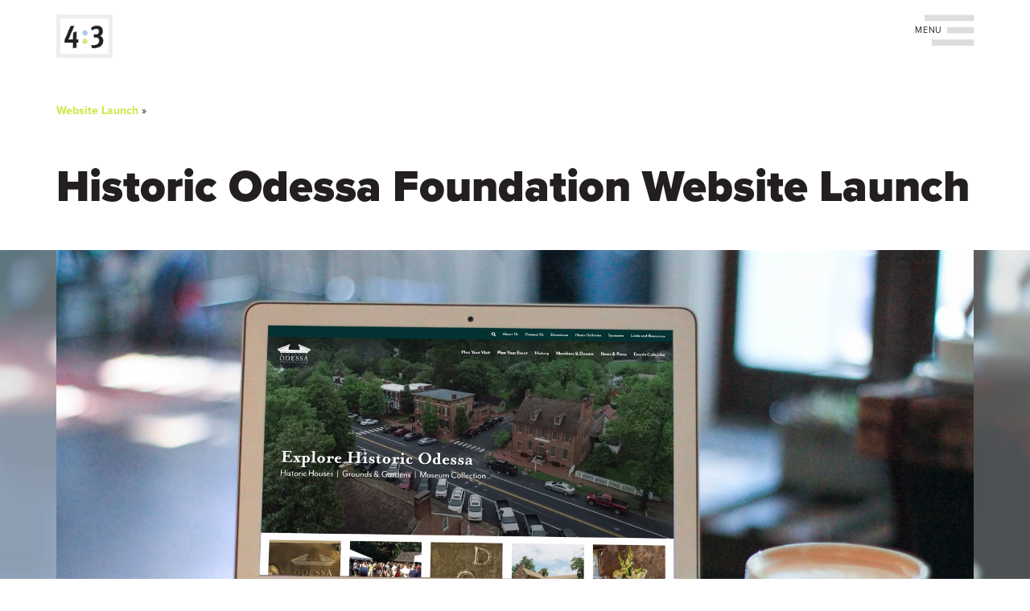

--- FILE ---
content_type: text/html; charset=utf-8
request_url: https://4x3.net/news-ideas/historic-odessa-foundation-website-launch
body_size: 8626
content:
<!DOCTYPE html>
<html lang="en" dir="ltr" prefix="content: http://purl.org/rss/1.0/modules/content/ dc: http://purl.org/dc/terms/ foaf: http://xmlns.com/foaf/0.1/ rdfs: http://www.w3.org/2000/01/rdf-schema# sioc: http://rdfs.org/sioc/ns# sioct: http://rdfs.org/sioc/types# skos: http://www.w3.org/2004/02/skos/core# xsd: http://www.w3.org/2001/XMLSchema#">
<head>
<!-- Google Tag Manager -->
<script>(function(w,d,s,l,i){w[l]=w[l]||[];w[l].push({'gtm.start':
new Date().getTime(),event:'gtm.js'});var f=d.getElementsByTagName(s)[0],
j=d.createElement(s),dl=l!='dataLayer'?'&l='+l:'';j.async=true;j.src=
'https://www.googletagmanager.com/gtm.js?id='+i+dl;f.parentNode.insertBefore(j,f);
})(window,document,'script','dataLayer','GTM-NK74GZM');</script>
<!-- End Google Tag Manager -->
  <link rel="profile" href="http://www.w3.org/1999/xhtml/vocab" />
  <meta name="viewport" content="width=device-width, initial-scale=1.0">
  <meta http-equiv="Content-Type" content="text/html; charset=utf-8" />
<link rel="apple-touch-icon" sizes="180x180" href="/sites/default/files/favicons/apple-touch-icon.png"/>
<link rel="icon" type="image/png" sizes="32x32" href="/sites/default/files/favicons/favicon-32x32.png"/>
<link rel="icon" type="image/png" sizes="16x16" href="/sites/default/files/favicons/favicon-16x16.png"/>
<link rel="manifest" href="/sites/default/files/favicons/manifest.json"/>
<link rel="mask-icon" href="/sites/default/files/favicons/safari-pinned-tab.svg" color="#5bbad5"/>
<meta name="theme-color" content="#ffffff"/>
<meta name="description" content="4x3 is proud to announce the launch of the newly redesigned website for the Historic Odessa Foundation. The site features a fresh new design and layout, with prominently features historical information and compelling visual components. Refreshing Dynamic Design The Historic Odessa Foundation’s new website is simple yet powerful — and that is exactly what they wanted. Our" />
<meta name="generator" content="Drupal 7 (https://www.drupal.org)" />
<link rel="canonical" href="https://4x3.net/news-ideas/historic-odessa-foundation-website-launch" />
<link rel="shortlink" href="https://4x3.net/node/901" />
<meta property="og:site_name" content="Your Portable Display | Show in a Box TM" />
<meta property="og:type" content="article" />
<meta property="og:url" content="https://4x3.net/news-ideas/historic-odessa-foundation-website-launch" />
<meta property="og:title" content="Historic Odessa Foundation Website Launch" />
<meta property="og:description" content="4x3 is proud to announce the launch of the newly redesigned website for the Historic Odessa Foundation. The site features a fresh new design and layout, with prominently features historical information and compelling visual components. Refreshing Dynamic Design The Historic Odessa Foundation’s new website is simple yet powerful — and that is exactly what they wanted. Our original design from 2010 stood the test of time, but the web has certainly evolved and it was ready for a refresh." />
<meta property="og:updated_time" content="2020-07-23T11:04:06-04:00" />
<meta property="og:image" content="https://4x3.net/sites/default/files/field/image/img_0923.jpg" />
<meta property="article:published_time" content="2020-07-22T14:21:40-04:00" />
<meta property="article:modified_time" content="2020-07-23T11:04:06-04:00" />
  <title>Historic Odessa Foundation Website Launch | Your Portable Display | Show in a Box TM</title>
  <link type="text/css" rel="stylesheet" href="https://4x3.net/sites/default/files/css/css_lQaZfjVpwP_oGNqdtWCSpJT1EMqXdMiU84ekLLxQnc4.css" media="all" />
<link type="text/css" rel="stylesheet" href="https://4x3.net/sites/default/files/css/css_hzgG0G0ZF_HOmySG9a3G6fAT6fjKGrJ0CSKFG3Lee1s.css" media="all" />
<link type="text/css" rel="stylesheet" href="https://4x3.net/sites/default/files/css/css_un2Cqmh_Pse703qqRBC-xfLCcFD6tpMYuf2gMvmltGI.css" media="all" />
<link type="text/css" rel="stylesheet" href="//maxcdn.bootstrapcdn.com/font-awesome/4.7.0/css/font-awesome.min.css" media="all" />
<link type="text/css" rel="stylesheet" href="https://cdn.jsdelivr.net/npm/bootstrap@3.3.7/dist/css/bootstrap.min.css" media="all" />
<link type="text/css" rel="stylesheet" href="https://cdn.jsdelivr.net/npm/@unicorn-fail/drupal-bootstrap-styles@0.0.2/dist/3.3.1/7.x-3.x/drupal-bootstrap.min.css" media="all" />
<link type="text/css" rel="stylesheet" href="https://4x3.net/sites/default/files/css/css_NHnjjIlQBIdiEIsokXQnrDxIzlEVlkwDRpEVTqWxnuQ.css" media="all" />
<style>.gray-row{background-color:transparent !important;background-image:url('https://4x3.net/sites/default/files/styles/background-image-fade/public/field/image/img_0923.jpg?itok=JXZxkk5t') !important;background-repeat:no-repeat !important;background-attachment:scroll !important;background-position:center center !important;background-size:cover !important;-webkit-background-size:cover !important;-moz-background-size:cover !important;-o-background-size:cover !important;}
</style>
  <!-- HTML5 element support for IE6-8 -->
  <!--[if lt IE 9]>
    <script src="https://cdn.jsdelivr.net/html5shiv/3.7.3/html5shiv-printshiv.min.js"></script>
  <![endif]-->
  <script src="https://4x3.net/sites/default/files/js/js_6UR8aB1w5-y_vdUUdWDWlX2QhWu_qIXlEGEV48YgV-c.js"></script>
<script src="https://4x3.net/sites/default/files/js/js_onbE0n0cQY6KTDQtHO_E27UBymFC-RuqypZZ6Zxez-o.js"></script>
<script src="https://cdn.jsdelivr.net/npm/bootstrap@3.3.7/dist/js/bootstrap.min.js"></script>
<script src="http://use.typekit.com/iwm8dpm.js"></script>
<script>try{Typekit.load();}catch(e){};</script>
<script src="https://4x3.net/sites/default/files/js/js_bYcoRjOdwTlJv4ji9cwPFJp6LkXLayWRDi-n8PDVcFs.js"></script>
<script src="https://www.googletagmanager.com/gtag/js?id=G-7TY1BN7G5S"></script>
<script>window.dataLayer = window.dataLayer || [];function gtag(){dataLayer.push(arguments)};gtag("js", new Date());gtag("set", "developer_id.dMDhkMT", true);gtag("config", "G-7TY1BN7G5S", {"groups":"default"});</script>
<script src="https://4x3.net/sites/default/files/js/js_-oEDdwe4XpUqUj4W0KJs96ENaXIrGvjBvIP-WYYBi54.js"></script>
<script src="//use.typekit.net/iwm8dpm.js"></script>
<script>try{Typekit.load();}catch(e){}</script>
<script src="https://4x3.net/sites/default/files/js/js_9gMr0XOW8UqWWSf2KvIpLks5sikOEVpE-mOpaR4fuH8.js"></script>
<script>jQuery.extend(Drupal.settings, {"basePath":"\/","pathPrefix":"","setHasJsCookie":0,"ajaxPageState":{"theme":"fourxthree_bootstrap","theme_token":"IaiCBhQW0zfJLfKMumjweCVVlOT0ouFUaREh0iHaogA","js":{"sites\/all\/themes\/bootstrap\/js\/bootstrap.js":1,"sites\/all\/modules\/jquery_update\/replace\/jquery\/2.2\/jquery.min.js":1,"misc\/jquery-extend-3.4.0.js":1,"misc\/jquery-html-prefilter-3.5.0-backport.js":1,"misc\/jquery.once.js":1,"misc\/drupal.js":1,"sites\/all\/modules\/jquery_update\/js\/jquery_browser.js":1,"misc\/form-single-submit.js":1,"https:\/\/cdn.jsdelivr.net\/npm\/bootstrap@3.3.7\/dist\/js\/bootstrap.min.js":1,"http:\/\/use.typekit.com\/iwm8dpm.js":1,"0":1,"sites\/all\/modules\/custom_search\/js\/custom_search.js":1,"sites\/all\/modules\/absolute_messages\/absolute_messages.js":1,"sites\/all\/modules\/google_analytics\/googleanalytics.js":1,"https:\/\/www.googletagmanager.com\/gtag\/js?id=G-7TY1BN7G5S":1,"1":1,"sites\/all\/modules\/extlink\/js\/extlink.js":1,"\/\/use.typekit.net\/iwm8dpm.js":1,"2":1,"sites\/all\/themes\/fourxthree_bootstrap\/js\/4x3-bootstrap.js":1,"sites\/all\/themes\/fourxthree_bootstrap\/js\/jquery-ui.min.js":1,"sites\/all\/themes\/fourxthree_bootstrap\/js\/jquery.scrollify.min.js":1},"css":{"modules\/system\/system.base.css":1,"sites\/all\/modules\/simplenews\/simplenews.css":1,"sites\/all\/modules\/calendar\/css\/calendar_multiday.css":1,"sites\/all\/modules\/domain\/domain_nav\/domain_nav.css":1,"modules\/field\/theme\/field.css":1,"modules\/node\/node.css":1,"sites\/all\/modules\/extlink\/css\/extlink.css":1,"sites\/all\/modules\/views\/css\/views.css":1,"sites\/all\/modules\/ckeditor\/css\/ckeditor.css":1,"sites\/all\/modules\/media\/modules\/media_wysiwyg\/css\/media_wysiwyg.base.css":1,"sites\/all\/modules\/ctools\/css\/ctools.css":1,"sites\/all\/modules\/panels\/css\/panels.css":1,"sites\/all\/modules\/panels\/plugins\/layouts\/flexible\/flexible.css":1,"sites\/all\/modules\/custom_search\/custom_search.css":1,"sites\/all\/modules\/absolute_messages\/absolute_messages.css":1,"\/\/maxcdn.bootstrapcdn.com\/font-awesome\/4.7.0\/css\/font-awesome.min.css":1,"https:\/\/cdn.jsdelivr.net\/npm\/bootstrap@3.3.7\/dist\/css\/bootstrap.min.css":1,"https:\/\/cdn.jsdelivr.net\/npm\/@unicorn-fail\/drupal-bootstrap-styles@0.0.2\/dist\/3.3.1\/7.x-3.x\/drupal-bootstrap.min.css":1,"sites\/all\/themes\/fourxthree_bootstrap\/css\/style.css":1,"0":1}},"custom_search":{"form_target":"_self","solr":0},"better_exposed_filters":{"views":{"blog_posts":{"displays":{"panel_pane_6":{"filters":[]}}},"portfolio_project_pieces":{"displays":{"panel_pane_12":{"filters":[]}}}}},"absoluteMessages":{"dismiss":{"status":0,"warning":0,"error":0},"dismiss_time":{"status":"","warning":"","error":""},"dismiss_all_count":"2","max_lines":"1"},"googleanalytics":{"account":["G-7TY1BN7G5S"],"trackOutbound":1,"trackMailto":1,"trackDownload":1,"trackDownloadExtensions":"7z|aac|arc|arj|asf|asx|avi|bin|csv|doc(x|m)?|dot(x|m)?|exe|flv|gif|gz|gzip|hqx|jar|jpe?g|js|mp(2|3|4|e?g)|mov(ie)?|msi|msp|pdf|phps|png|ppt(x|m)?|pot(x|m)?|pps(x|m)?|ppam|sld(x|m)?|thmx|qtm?|ra(m|r)?|sea|sit|tar|tgz|torrent|txt|wav|wma|wmv|wpd|xls(x|m|b)?|xlt(x|m)|xlam|xml|z|zip"},"extlink":{"extTarget":"_blank","extClass":0,"extLabel":"(link is external)","extImgClass":0,"extIconPlacement":"append","extSubdomains":1,"extExclude":"facebook\\.com|twitter\\.com|linkedin\\.com","extInclude":"","extCssExclude":"","extCssExplicit":"","extAlert":0,"extAlertText":"This link will take you to an external web site.","mailtoClass":0,"mailtoLabel":"(link sends e-mail)","extUseFontAwesome":false},"urlIsAjaxTrusted":{"\/news-ideas\/historic-odessa-foundation-website-launch":true},"bootstrap":{"anchorsFix":"0","anchorsSmoothScrolling":"0","formHasError":1,"popoverEnabled":1,"popoverOptions":{"animation":1,"html":0,"placement":"right","selector":"","trigger":"click","triggerAutoclose":1,"title":"","content":"","delay":0,"container":"body"},"tooltipEnabled":1,"tooltipOptions":{"animation":1,"html":0,"placement":"auto left","selector":"","trigger":"hover focus","delay":0,"container":"body"}}});</script>
  <link rel="stylesheet" href="https://pro.fontawesome.com/releases/v5.8.1/css/all.css" integrity="sha384-Bx4pytHkyTDy3aJKjGkGoHPt3tvv6zlwwjc3iqN7ktaiEMLDPqLSZYts2OjKcBx1" crossorigin="anonymous">
  
  
</head>
<body class="navbar-is-fixed-top html not-front not-logged-in no-sidebars page-node page-node- page-node-901 node-type-article blog domain-www-4x3-net">
<!-- Google Tag Manager (noscript) -->
<noscript><iframe src="https://www.googletagmanager.com/ns.html?id=GTM-NK74GZM"
height="0" width="0" style="display:none;visibility:hidden"></iframe></noscript>
<!-- End Google Tag Manager (noscript) -->
  <div id="skip-link">
    <a href="#main-content" class="element-invisible element-focusable">Skip to main content</a>
  </div>
    
<header id="navbar" role="banner" class="navbar navbar-fixed-top navbar-default header-dark short-header">
  <div class="container">
    <div class="navbar-header">
              <a class="logo navbar-btn pull-left" href="/" alt="4x3 Color Logo" title="Home">
          <img class="color-logo" src="https://4x3.net/sites/default/files/4x3_symbol.png" alt="Home" />
          <img class="white-logo" src="/sites/default/files/4x3_whitesymbol.png" alt="Home 4x3 White Logo" />
        </a>
      
      
              <button type="button" class="navbar-toggle toggle-overlay" >
          <span class="sr-only">Toggle navigation</span>
          <span></span>
          <span></span>
          <span></span>
        </button>
          </div>

  </div>
</header>

<div class="main-container container-fluid">

  <header role="banner" id="page-header">
    
      </header> <!-- /#page-header -->

  <div class="row">

    
    <section class="col-sm-12">
            <div class="container"><h2 class="element-invisible">You are here</h2><div class="breadcrumb"><span class="inline odd first"><a href="/news-and-ideas">Website Launch</a></span> <span class="delimiter">»</span> <span class="inline even last"></span></div>      <a id="main-content"></a>
                    <h1 class="page-header">Historic Odessa Foundation Website Launch</h1>
                  </div>
      
            <div class="col-md-9 center-block">
                          
                   </div>
        <div class="region region-content">
    <section id="block-system-main" class="block block-system  block-system-main clearfix">

      
  <div class="panel-flexible panels-flexible-5 clearfix" >
<div class="panel-flexible-inside panels-flexible-5-inside">
<div class="panels-flexible-row panels-flexible-row-5-1 panels-flexible-row-first clearfix top-row">
  <div class="inside panels-flexible-row-inside panels-flexible-row-5-1-inside panels-flexible-row-inside-first clearfix">
<div class="panels-flexible-region panels-flexible-region-5-article_info panels-flexible-region-first panels-flexible-region-last ">
  <div class="inside panels-flexible-region-inside panels-flexible-region-5-article_info-inside panels-flexible-region-inside-first panels-flexible-region-inside-last">
&nbsp;  </div>
</div>
  </div>
</div>
<div class="panels-flexible-row panels-flexible-row-5-main-row clearfix gray-row">
  <div class="inside panels-flexible-row-inside panels-flexible-row-5-main-row-inside clearfix">
<div class="panels-flexible-region panels-flexible-region-5-center panels-flexible-region-first panels-flexible-region-last ">
  <div class="inside panels-flexible-region-inside panels-flexible-region-5-center-inside panels-flexible-region-inside-first panels-flexible-region-inside-last">
<div class="container">      <div class="panel-pane pane-views-panes pane-blog-posts-panel-pane-6"  >
  
      
  
  <div class="pane-content">
    <div class="view view-blog-posts view-id-blog_posts view-display-id-panel_pane_6 view-dom-id-d48b3bc404291aadad216e4bc00c2f8e">
        
  
  
      <div class="view-content">
        <div class="views-row views-row-1 views-row-odd views-row-first views-row-last">
      
  <div class="views-field views-field-field-image-1">        <div class="field-content"></div>  </div>  
  <div class="views-field views-field-field-image">        <div class="field-content"><img typeof="foaf:Image" class="img-responsive" src="https://4x3.net/sites/default/files/field/image/img_0923.jpg" width="1900" height="1267" alt="HOF Responsive Website Design" title="Historic Odessa Foundation Website" /></div>  </div>  </div>
    </div>
  
  
  
  
  
  
</div>  </div>

  
  </div>
  </div>  </div>
</div>
  </div>
</div>
<div class="panels-flexible-row panels-flexible-row-5-2 clearfix ">
  <div class="inside panels-flexible-row-inside panels-flexible-row-5-2-inside clearfix">
<div class="panels-flexible-region panels-flexible-region-5-article panels-flexible-region-first panels-flexible-region-last ">
  <div class="inside panels-flexible-region-inside panels-flexible-region-5-article-inside panels-flexible-region-inside-first panels-flexible-region-inside-last">
<div class="container">      <div class="panel-pane pane-entity-field pane-node-body col-md-offset-1 col-md-10 col-lg-offset-2 col-lg-8"  >
  
      
  
  <div class="pane-content">
    <div class="field field-name-body field-type-text-with-summary field-label-hidden"><div class="field-items"><div class="field-item even" property="content:encoded"><p>4x3 is proud to announce the launch of the newly redesigned website for the Historic Odessa Foundation. The site features a fresh new design and layout, with prominently features historical information and compelling visual components.</p>
<!--break--><h2>Refreshing Dynamic Design</h2>
<p>The Historic Odessa Foundation’s new website is simple yet powerful — and that is exactly what they wanted. Our <a href="https://www.4x3.net/news-ideas/designing-custom-navigation-historic-odessa-foundation">original design from 2010</a> stood the test of time, but the web has certainly evolved and it was ready for a refresh. We sat down with the client in May 2020 and began crafting a relevant, innovative, and brand-consistent design that features a more immersive look into the Historic Odessa experience.</p>
<p>With an extensive understanding of the Historic Odessa Foundation’s target audience and brand image, we were able to provide a website design that matched their desired digital presence.</p>
<p>The main focus of the new website is to refresh the dynamic display of compelling information about the historic houses of Odessa and the foundation's extensive museum collection. The re-design also prominently features custom photography and videography, which promotes the foundation's visual presence.</p>
<p><a href="https://www.4x3.net/portfolio/historic-odessa-foundation-website">View the final website in our portfolio »</a></p>
<h3>User Experience in Web Design</h3>
<p>In this digital age where everyone is looking for access to information quickly, you must invest in <a href="https://www.4x3.net/services/web-design-and-development/responsive-design">responsive web design</a> for an optimized <meta charset="utf-8" /><em>user experience (UX)</em>. User experience for the mobile-user is paramount, allowing for you to engage your visitors on all devices.</p>
<p><a href="https://www.4x3.net/services/web-design-and-development">See more of our integrated UX designs »</a></p>
<h2>About Historic Odessa Foundation</h2>
<p>The mission of the Historic Odessa Foundation is to preserve and encourage the use of its historic buildings by the general public, students, and scholars to learn and appreciate the history, architecture, daily life, and furnishings of Delaware's colonial period with the anticipation that this process will contribute to the quality of life in the town of Odessa and the region.</p>
</div></div></div>  </div>

  
  </div>
  </div>  </div>
</div>
  </div>
</div>
<div class="panels-flexible-row panels-flexible-row-5-3 panels-flexible-row-last clearfix tags-row">
  <div class="inside panels-flexible-row-inside panels-flexible-row-5-3-inside panels-flexible-row-inside-last clearfix">
<div class="panels-flexible-region panels-flexible-region-5-tags panels-flexible-region-first panels-flexible-region-last ">
  <div class="inside panels-flexible-region-inside panels-flexible-region-5-tags-inside panels-flexible-region-inside-first panels-flexible-region-inside-last">
<div class="container">      <div class="panel-pane pane-views-panes pane-portfolio-project-pieces-panel-pane-12"  >
  
        <h2 class="pane-title">
      Related Projects    </h2>
    
  
  <div class="pane-content">
    <div class="view view-portfolio-project-pieces view-id-portfolio_project_pieces view-display-id-panel_pane_12 row related-projects view-dom-id-71a33ef4e57af009c529961f70cb8346">
        
  
  
      <div class="view-content">
        <div class="views-row views-row-1 views-row-odd views-row-first views-row-last col-xs-6 col-sm-4 col-md-3 work-item">
      
  <div class="views-field views-field-nothing">        <span class="field-content"><div class="hover">
            <a href="/portfolio/historic-odessa-foundation-website"><img typeof="foaf:Image" class="img-responsive" src="https://4x3.net/sites/default/files/styles/bootstrap-home-work-panel_385x290/public/files/img_0923.jpg?itok=1m_OC7r4&amp;c=4adbce96ae5ec6102724e83fb1906166" width="385" height="290" alt="Historic Odessa Responsive Design for Mobile, Tablet and Desktop" title="Historic Odessa Foundation Website" /></a>
            <div class="hover-color"></div>
            <h2 class="title"><a href="/portfolio/historic-odessa-foundation-website">Historic Odessa Foundation Website</a></h2>
</div></span>  </div>  </div>
    </div>
  
  
  
  
  
  
</div>  </div>

  
  </div>
  </div>  </div>
</div>
  </div>
</div>
</div>
</div>

</section>
  </div>
     
    </section>

    
  </div>
</div>
<footer class="footer container-fluid">
  <div class="container">
    <div class="row">
      <div class="col-sm-3 footer-logo">
        <a href="/"><img src="/sites/default/files/4X3-semi-knockout.png" alt="4x3 Footer Logo"></a><br>
        <a href="/4x3-women-owned-business"><img style="padding:60px 0 20px 0" src="/sites/all/themes/fourxthree_bootstrap/css/images/WO-WBE_09.07.16_v1.png" alt="Women Owned Business Logo"></a>
      </div>
      <div class="col-sm-9">
        <div class="row">
          <div class="col-sm-12 footer-cta">
                            <div class="region region-footer-cta">
    <section id="block-block-13" class="block block-block  block-block-13 clearfix">

      
  <h2 class="footer-quote"><a href="/contact-us-4x3">Request a Quote »</a></h2>

</section>
  </div>
                      </div>
        </div>
        <div class="row footer-links">
           <div class="col-sm-4">
                              <div class="region region-footer-col-1">
    <section id="block-block-2" class="block block-block  block-block-2 clearfix">

      
  <h2>Subscribe</h2>
<ul>
<li>
<p><a class="newsletter-subscribe" href="/newsletter/subscribe">Newsletter</a></p>
</li>
</ul>

</section>
<section id="block-search-form" class="block block-search  block-search-form clearfix">

        <h2 class="block-title"><p class="title block-title">Search</p>
</h2>
    
  <form class="search-form form-search content-search" role="search" action="/news-ideas/historic-odessa-foundation-website-launch" method="post" id="search-block-form" accept-charset="UTF-8"><div><div>
    <div class="input-group"><input title="Enter the terms you wish to search for." class="custom-search-box form-control form-text" placeholder="Search" type="text" id="edit-search-block-form--2" name="search_block_form" value="" size="25" maxlength="128" /><span class="input-group-btn"><button type="submit" class="btn btn-primary"><span class="icon glyphicon glyphicon-search" aria-hidden="true"></span>
</button></span></div><div class="form-actions form-wrapper form-group" id="edit-actions"><button class="element-invisible btn btn-primary form-submit" type="submit" id="edit-submit" name="op" value="Search">Search</button>
</div><input type="hidden" name="form_build_id" value="form-HlJPy_bWgpF6CmGXq8tszGE1YegzKVzg5GNFcxLu9UY" />
<input type="hidden" name="form_id" value="search_block_form" />
</div>
</div></form>
</section>
  </div>
                        </div>
           <div class="col-sm-4">
                              <div class="region region-footer-col-2">
    <section id="block-block-11" class="block block-block  block-block-11 clearfix">

      
  <h2>Connect</h2>
<ul>
<li>
<p><a href="https://www.facebook.com/4x3design/">Facebook</a></p>
</li>
<li>
<p><a href="https://www.instagram.com/4x3design/">Instagram</a></p>
</li>
<li>
<p><a href="https://twitter.com/4x3/">Twitter</a></p>
</li>
<li>
<p><a href="https://www.pinterest.com/4x3/">Pinterest</a></p>
</li>
<li>
<p><a href="https://www.linkedin.com/company/4x3-llc">Linkedin</a></p>
</li>
</ul>

</section>
  </div>
                        </div>
           <div class="col-sm-4">
                              <div class="region region-footer-col-3">
    <section id="block-block-12" class="block block-block  block-block-12 clearfix">

      
  <h2>Contact</h2>
<ul>
<li>
<p><a href="tel:610-246-0937">610-246-0937</a></p>
</li>
<li>
<p><a href="mailto:contact@4x3.net">contact@4x3.net</a></p>
</li>
</ul>

</section>
  </div>
                        </div>
        </div>
        <div class="row">
          <div class="col-sm-12 copyright">
                            <div class="region region-copyright-footer">
    <section id="block-block-8" class="block block-block  block-block-8 clearfix">

        <h2 class="block-title"><p class="title block-title element-invisible">copyright</p>
</h2>
    
  <p class="intro-text">4x3, LLC is a digital agency and design studio located in suburban Philadelphia that provides creative solutions for corporations, small businesses and non-profit organizations. Our <a href="http://www.4x3.net/services">services</a> include branding &amp; content marketing, logo design, responsive website design, website development, SEO, website hosting, social media marketing and event marketing. 4x3 also partners with creative firms to provide expert consulting and development on interactive projects. 4x3 is certified as a women’s business enterprise by the Women’s Business Enterprise National Council (WBENC).</p>


<p class="footer-green"><a href="http://www.4x3.net/">© 2026 4x3, LLC Design and Development</a> | 
<a href="http://www.4x3.net/">Custom Web Design and CMS 4x3, llc</a></p>

</section>
  </div>
                      </div>
        </div>
      </div>
    </div>
  </div>
</footer>

  <div id="menu-overlay" class="overlay">

          <nav role="navigation">
                          <ul class="menu nav navbar-nav"><li class="first leaf"><a href="/portfolio" title="">Portfolio</a></li>
<li class="leaf"><a href="/services" title="">Services</a></li>
<li class="collapsed"><a href="/about-4x3">About Us</a></li>
<li class="leaf"><a href="/news-and-ideas" title="">News + Ideas</a></li>
<li class="last leaf"><a href="/contact-us-4x3">Contact</a></li>
</ul>                                              </nav>
        </div>
  <script src="https://4x3.net/sites/default/files/js/js_MRdvkC2u4oGsp5wVxBG1pGV5NrCPW3mssHxIn6G9tGE.js"></script>
</body>
</html>


--- FILE ---
content_type: text/css
request_url: https://4x3.net/sites/default/files/css/css_un2Cqmh_Pse703qqRBC-xfLCcFD6tpMYuf2gMvmltGI.css
body_size: 894
content:
.ctools-locked{color:red;border:1px solid red;padding:1em;}.ctools-owns-lock{background:#ffffdd none repeat scroll 0 0;border:1px solid #f0c020;padding:1em;}a.ctools-ajaxing,input.ctools-ajaxing,button.ctools-ajaxing,select.ctools-ajaxing{padding-right:18px !important;background:url(/sites/all/modules/ctools/images/status-active.gif) right center no-repeat;}div.ctools-ajaxing{float:left;width:18px;background:url(/sites/all/modules/ctools/images/status-active.gif) center center no-repeat;}
div.panel-pane div.admin-links{font-size:xx-small;margin-right:1em;}div.panel-pane div.admin-links li a{color:#ccc;}div.panel-pane div.admin-links li{padding-bottom:2px;background:white;z-index:201;}div.panel-pane div.admin-links:hover a,div.panel-pane div.admin-links-hover a{color:#000;}div.panel-pane div.admin-links a:before{content:"[";}div.panel-pane div.admin-links a:after{content:"]";}div.panel-pane div.panel-hide{display:none;}div.panel-pane div.panel-hide-hover,div.panel-pane:hover div.panel-hide{display:block;position:absolute;z-index:200;margin-top:-1.5em;}div.panel-pane div.feed a{float:right;}
.panel-flexible .panel-separator{margin:0 0 1em 0;}
input.custom-search-default-value{color:#999;}#elements tr.region-message{font-weight:normal;color:#999;}#elements tr.region-populated{display:none;}fieldset.custom_search-popup{display:none;position:absolute;top:auto;margin:0;z-index:1;background-color:#fff;}
#absolute-messages-messages{width:100%;position:relative;z-index:500;}.absolute-messages-message{display:none;position:relative;margin:0;padding:0;color:#735005;font-size:1.4em;text-align:center;line-height:1.4em;zoom:1;}.absolute-messages-message.collapsible:hover{cursor:pointer;}.absolute-messages-message .content{margin:0;padding:.5em 1.5em 0 1.5em;border-bottom:.5em solid transparent;overflow:hidden;}.absolute-messages-message .content a{text-decoration:underline;}.absolute-messages-status{background-color:#A4C639;border-bottom:1px solid #849b3a;color:#546b0a;}.absolute-messages-status a:link,.absolute-messages-status a:visited{color:#546b0a;}.absolute-messages-warning{background-color:#F4A83D;border-bottom:1px solid #D6800C;color:#735005;}.absolute-messages-warning a:link,.absolute-messages-warning a:visited{color:#735005;}.absolute-messages-error{background-color:#EF393C;border-bottom:1px solid #A30000;color:#770000;}.absolute-messages-error a:link,.absolute-messages-error a:visited{color:#770000;}.absolute-messages-actions{float:right;}a.absolute-messages-dismiss,a.absolute-messages-dismiss-all,a.absolute-messages-dismiss:hover,a.absolute-messages-dismiss-all:hover{display:block;position:absolute;top:.8em;right:.5em;z-index:10;margin:0;padding:1px 3px;font:bold .8em "Lucida Grande","Lucida Sans Unicode",sans-serif;line-height:1em;text-decoration:none;cursor:pointer;}.absolute-messages-status .absolute-messages-dismiss{border:2px solid #546b0a;background-color:#c2dd68;color:#546b0a;}.absolute-messages-warning .absolute-messages-dismiss{border:2px solid #735005;background-color:#FAD163;color:#735005;}.absolute-messages-error .absolute-messages-dismiss{border:2px solid #AA0000;background-color:#ff5e5e;color:#AA0000;}a.absolute-messages-dismiss-all,a.absolute-messages-dismiss-all:hover{border:2px solid #222;background-color:#222;color:#ccc;}#absolute-messages-show{display:none;position:absolute;top:0;right:0;width:0;height:0;border-width:0 16px 16px 0;border-style:solid;border-color:transparent #fff;-webkit-box-shadow:0 1px 1px rgba(0,0,0,0.3),-1px 1px 1px rgba(0,0,0,0.2);-moz-box-shadow:0 1px 1px rgba(0,0,0,0.3),-1px 1px 1px rgba(0,0,0,0.2);box-shadow:0 1px 1px rgba(0,0,0,0.3),-1px 1px 1px rgba(0,0,0,0.2);z-index:1;}.absolute-messages-show{display:block;width:16px;height:16px;border-left:1px solid #666\9;border-bottom:1px solid #666\9;}noindex:-o-prefocus,.absolute-messages-show{border-left:1px solid #666;border-bottom:1px solid #666;}
